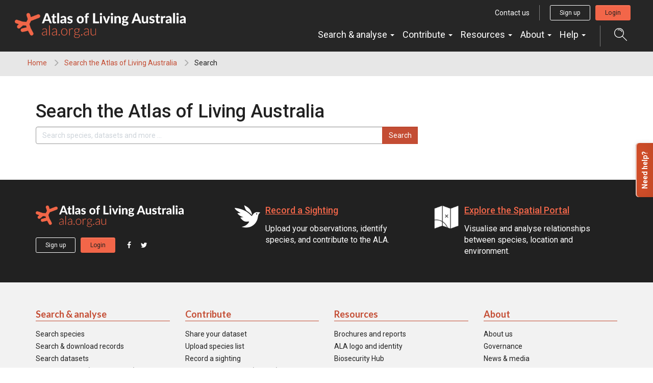

--- FILE ---
content_type: text/html;charset=UTF-8
request_url: https://bie.ala.org.au/?q=CASSYTHA%2BGLABELLA&fq=taxonomicStatus:%22heterotypicSynonym%22
body_size: 9843
content:


<!DOCTYPE html>
<html lang="en-AU">
<head>
    <meta http-equiv="Content-Type" content="text/html; charset=UTF-8"/>
    <meta name="app.version" content="4.1.3"/>
    <meta name="app.build" content=""/>
    <meta name="description" content="Atlas of Living Australia"/>
    <meta name="author" content="Atlas of Living Australia">
    <meta name="viewport" content="width=device-width, initial-scale=1.0">
    <!-- Favicon -->
    <link href="https://www.ala.org.au/app/uploads/2019/01/cropped-favicon-32x32.png" rel="shortcut icon"  type="image/x-icon"/>

    <title>Search | Atlas of Living Australia</title>
    
        <link href="https://www.ala.org.au/commonui-bs3-2019/css/bootstrap.min.css" rel="stylesheet" media="screen,print"/>
        <link href="https://www.ala.org.au/commonui-bs3-2019/css/bootstrap-theme.min.css" rel="stylesheet" media="screen,print"/>
    
    
        <link href="https://www.ala.org.au/commonui-bs3-2019/css/ala-styles.css" rel="stylesheet"
              media="screen,print"/>
    

    

    
        <link href="https://www.ala.org.au/commonui-bs3-2019/css/autocomplete.min.css" rel="stylesheet" media="screen,print"/>
        <link href="https://www.ala.org.au/commonui-bs3-2019/css/autocomplete-extra.min.css" rel="stylesheet" media="screen,print"/>
        <link href="https://www.ala.org.au/commonui-bs3-2019/css/font-awesome.min.css" rel="stylesheet" media="screen,print"/>
    


    <link rel="stylesheet" href="/assets/ala-admin-asset-b49e31ab5b68287070729cdb93ef8636.css" />

    
        <script type="text/javascript"
                src="https://www.ala.org.au/commonui-bs3-2019/js/jquery.min.js"></script>
        <script type="text/javascript"
                src="https://www.ala.org.au/commonui-bs3-2019/js/jquery-migration.min.js"></script>
        <script type="text/javascript"
                src="https://www.ala.org.au/commonui-bs3-2019/js/autocomplete.min.js"></script>
    

    
        <script type="text/javascript" src="https://www.ala.org.au/commonui-bs3-2019/js/application.js"
                defer></script>
    
    
        <script type="text/javascript"
                src="https://www.ala.org.au/commonui-bs3-2019/js/bootstrap.min.js"></script>
    

    
        <script type="text/javascript"
                src="https://8d350393c988.ap-southeast-2.sdk.awswaf.com/8d350393c988/c858bdf16a53/challenge.js" defer></script>
    

    
        
        <meta name="breadcrumb" content="Search"/>
        <meta name="breadcrumbParent" content="/,Search the Atlas of Living Australia"/>

        <script type="text/javascript">
            var BIE_VARS = { "autocompleteUrl" : "https://bie-ws.ala.org.au/ws/search/auto"}
        </script>
        
    <meta name="breadcrumb" content="Search"/>
    <meta name="layout" content="ala"/>
    
    
    <script type="text/javascript" src="/assets/autocomplete-configuration-69eac6a4817ba7c4ee32b1e45b408aaa.js" ></script>

    
    <!-- empty file -->

</head>
<body class="" id="" onload="">



<!-- Header -->
<div id="wrapper-navbar" itemscope="" itemtype="http://schema.org/WebSite">
    <a class="skip-link sr-only sr-only-focusable" href="#INSERT_CONTENT_ID_HERE">Skip to content</a>

    <nav class="navbar navbar-inverse navbar-expand-md">
        <div class="container-fluid header-logo-menu">
            <!-- Your site title as branding in the menu -->
            <div class="navbar-header">
                <div>
                    <a href="https://www.ala.org.au" class="custom-logo-link navbar-brand" itemprop="url">
                        <img width="1005" height="150" src="https://www.ala.org.au/app/uploads/2019/01/logo.png"
                             class="custom-logo" alt="Atlas of Living Australia" itemprop="image"
                             srcset="https://www.ala.org.au/app/uploads/2019/01/logo.png 1005w, https://www.ala.org.au/app/uploads/2019/01/logo-300x45.png 300w, https://www.ala.org.au/app/uploads/2019/01/logo-768x115.png 768w"
                             sizes="(max-width: 1005px) 100vw, 1005px"> </a>
                    <!-- end custom logo -->
                </div>
                <div class="display-flex signedOut">
                    <button class="display-flex search-trigger hidden-md hidden-lg collapsed collapse-trigger-button" title="Open search dialog"
                            data-toggle="collapse" data-target="#autocompleteSearchALA"
                            onclick="focusOnClickSearchButton()">
                        <svg xmlns="http://www.w3.org/2000/svg" width="25" height="18" viewBox="0 0 22 22">
                            <defs>
                                <style>
                                    .search-icon {
                                        fill: #fff;
                                        fill-rule: evenodd;
                                    }
                                </style>
                            </defs>
                            <path class="search-icon"
                                  d="M1524.33,60v1.151a7.183,7.183,0,1,1-2.69.523,7.213,7.213,0,0,1,2.69-.523V60m0,0a8.333,8.333,0,1,0,7.72,5.217A8.323,8.323,0,0,0,1524.33,60h0Zm6.25,13.772-0.82.813,7.25,7.254a0.583,0.583,0,0,0,.82,0,0.583,0.583,0,0,0,0-.812l-7.25-7.254h0Zm-0.69-7.684,0.01,0c0-.006-0.01-0.012-0.01-0.018s-0.01-.015-0.01-0.024a6,6,0,0,0-7.75-3.3l-0.03.009-0.02.006v0a0.6,0.6,0,0,0-.29.293,0.585,0.585,0,0,0,.31.756,0.566,0.566,0,0,0,.41.01V63.83a4.858,4.858,0,0,1,6.32,2.688l0.01,0a0.559,0.559,0,0,0,.29.29,0.57,0.57,0,0,0,.75-0.305A0.534,0.534,0,0,0,1529.89,66.089Z"
                                  transform="translate(-1516 -60)"></path>
                        </svg>
                        <span class="collapse visible-on-show" aria-hidden="true">&times;</span>
                    </button>
                    <a href="/login?path=https%3A%2F%2Fbie.ala.org.au%2F%3Fq%3DCASSYTHA%25252BGLABELLA%26fq%3DtaxonomicStatus%3A%252522heterotypicSynonym%252522" role="button" class="account-mobile hidden-md hidden-lg loginBtn mobile-login-btn"
                       title="Login button">
                        <i class="fas fa-sign-in"></i>
                    </a>
                    <a href="https://auth.ala.org.au/userdetails/myprofile" role="button"
                       class="account-mobile hidden-md hidden-lg myProfileBtn" title="Profile">
                        <svg xmlns="http://www.w3.org/2000/svg" width="25" height="18" viewBox="0 0 37 41">
                            <defs>
                                <style>
                                    .account-icon {
                                        fill: #212121;
                                        fill-rule: evenodd;
                                    }
                                </style>
                            </defs>
                            <path id="Account" class="account-icon"
                                  d="M614.5,107.1a11.549,11.549,0,1,0-11.459-11.549A11.516,11.516,0,0,0,614.5,107.1Zm0-21.288a9.739,9.739,0,1,1-9.664,9.739A9.711,9.711,0,0,1,614.5,85.81Zm9.621,23.452H604.874a8.927,8.927,0,0,0-8.881,8.949V125h37v-6.785A8.925,8.925,0,0,0,624.118,109.262Zm7.084,13.924H597.789v-4.975a7.12,7.12,0,0,1,7.085-7.139h19.244a7.119,7.119,0,0,1,7.084,7.139v4.975Z"
                                  transform="translate(-596 -84)"></path>
                        </svg>
                    </a>
                    <a href="/logout?" role="button"
                       class="account-mobile hidden-md hidden-lg logoutBtn mobile-logout-btn" title="Logout">
                        <i class="fas fa-sign-out"></i>
                    </a>
                    <button class="navbar-toggle collapsed collapse-trigger-button" type="button"
                            data-toggle="collapse" data-target="#navbarOuterWrapper" aria-controls="navbarOuterWrapper"
                            aria-expanded="false" aria-label="Toggle navigation">
                        <div class="horizontal-line"></div>
                        <div class="horizontal-line"></div>
                        <div class="horizontal-line"></div>
                        <span class="collapse visible-on-show" aria-hidden="true">&times;</span>
                    </button>
                </div>
            </div>

            <div id="navbarOuterWrapper" class="outer-nav-wrapper collapse navbar-collapse">
                <div class="top-bar hidden-xs hidden-sm">
                    <a href="https://www.ala.org.au/contact-us/" class="btn btn-link btn-sm">Contact us</a>
                    <div class="account signedOut">
                        <a href="https://auth.ala.org.au/userdetails/registration/createAccount"
                           class="btn btn-outline-white btn-sm signUpBtn" role="button">Sign up</a>
                        <a href="https://auth.ala.org.au/userdetails/myprofile"
                           class="btn btn-outline-white btn-sm myProfileBtn" role="button">Profile</a>
                        <a href="/login?path=https%3A%2F%2Fbie.ala.org.au%2F%3Fq%3DCASSYTHA%25252BGLABELLA%26fq%3DtaxonomicStatus%3A%252522heterotypicSynonym%252522" class="btn btn-primary btn-sm loginBtn">Login</a>
                        <a href="/logout?" class="btn btn-outline-white btn-sm logoutBtn" role="button">Logout</a>
                    </div>
                </div>
                <div class="main-nav-wrapper">
                    <!-- The WordPress Menu goes here -->
                    <div id="navbarNavDropdown">
                        <ul id="main-menu" class="nav navbar-nav" role="menubar">
                            <li itemscope="itemscope" itemtype="https://www.schema.org/SiteNavigationElement"
                                class="menu-item menu-item-type-custom menu-item-object-custom menu-item-has-children dropdown nav-item show">
                                <a href="#" data-toggle="dropdown" aria-haspopup="true"
                                   aria-expanded="true" class="dropdown-toggle nav-link" id="menu-item-dropdown-22">Search
                                    &amp; analyse <span class="caret"></span></a>
                                <ul class="dropdown-menu" aria-labelledby="menu-item-dropdown-22" role="menu">
                                    <li itemscope="itemscope" itemtype="https://www.schema.org/SiteNavigationElement"
                                        id="menu-item-41958"
                                        class="menu-item menu-item-type-custom menu-item-object-custom menu-item-41958 nav-item">
                                        <a href="https://bie.ala.org.au/" class="dropdown-item">Search
                                            species</a></li>
                                    <li itemscope="itemscope" itemtype="https://www.schema.org/SiteNavigationElement"
                                        id="menu-item-23"
                                        class="menu-item menu-item-type-custom menu-item-object-custom menu-item-23 nav-item">
                                        <a href="https://biocache.ala.org.au/search#tab_simpleSearch"
                                           class="dropdown-item">Search &amp; download records</a></li>
                                    <li itemscope="itemscope" itemtype="https://www.schema.org/SiteNavigationElement"
                                        id="menu-item-28"
                                        class="menu-item menu-item-type-custom menu-item-object-custom menu-item-28 nav-item">
                                        <a href="https://collections.ala.org.au/datasets"
                                           class="dropdown-item">Search datasets</a></li>
                                    <li itemscope="itemscope" itemtype="https://www.schema.org/SiteNavigationElement"
                                        id="menu-item-41967" role="separator" class="divider"></li>
                                    <li itemscope="itemscope" itemtype="https://www.schema.org/SiteNavigationElement"
                                        id="menu-item-24"
                                        class="menu-item menu-item-type-custom menu-item-object-custom menu-item-24 nav-item">
                                        <a href="https://spatial.ala.org.au/"
                                           class="dropdown-item">Spatial analysis (Spatial Portal)</a></li>
                                    <li itemscope="itemscope" itemtype="https://www.schema.org/SiteNavigationElement"
                                        id="menu-item-26"
                                        class="menu-item menu-item-type-custom menu-item-object-custom menu-item-26 nav-item">
                                        <a href="https://biocache.ala.org.au/explore/your-area" class="dropdown-item">Explore
                                            your area</a></li>
                                    <li itemscope="itemscope" itemtype="https://www.schema.org/SiteNavigationElement"
                                        id="menu-item-31"
                                        class="menu-item menu-item-type-custom menu-item-object-custom menu-item-31 nav-item">
                                        <a href="https://collections.ala.org.au/" class="dropdown-item">Explore natural
                                            history collections</a></li>
                                </ul>
                            </li>
                            <li itemscope="itemscope" itemtype="https://www.schema.org/SiteNavigationElement"
                                id="menu-item-32"
                                class="menu-item menu-item-type-custom menu-item-object-custom menu-item-has-children dropdown menu-item-32 nav-item">
                                <a href="#" data-toggle="dropdown" aria-haspopup="true"
                                   aria-expanded="false" class="dropdown-toggle nav-link" id="menu-item-dropdown-32">Contribute
                                    <span class="caret"></span></a>
                                <ul class="dropdown-menu" aria-labelledby="menu-item-dropdown-32" role="menu">
                                    <li itemscope="itemscope" itemtype="https://www.schema.org/SiteNavigationElement"
                                        id="menu-item-40773"
                                        class="menu-item menu-item-type-custom menu-item-object-custom menu-item-40773 nav-item">
                                        <a href="https://support.ala.org.au/support/solutions/articles/6000261427-sharing-a-dataset-with-the-ala"
                                           class="dropdown-item">Share your dataset</a></li>
                                    <li itemscope="itemscope" itemtype="https://www.schema.org/SiteNavigationElement"
                                        id="menu-item-40728"
                                        class="menu-item menu-item-type-custom menu-item-object-custom menu-item-40728 nav-item">
                                        <a href="https://lists.ala.org.au/public/speciesLists" class="dropdown-item">Upload
                                            species list</a></li>
                                    <li itemscope="itemscope" itemtype="https://www.schema.org/SiteNavigationElement"
                                        id="menu-item-41968" role="separator" class="divider"></li>
                                    <li itemscope="itemscope" itemtype="https://www.schema.org/SiteNavigationElement"
                                        id="menu-item-33"
                                        class="menu-item menu-item-type-custom menu-item-object-custom menu-item-33 nav-item">
                                        <a href="https://www.ala.org.au/home/record-a-sighting/"
                                           class="dropdown-item">Record a sighting</a></li>
                                    <li itemscope="itemscope" itemtype="https://www.schema.org/SiteNavigationElement"
                                        id="menu-item-35"
                                        class="menu-item menu-item-type-custom menu-item-object-custom menu-item-35 nav-item">
                                        <a href="https://volunteer.ala.org.au/" class="dropdown-item">Transcribe &amp;
                                            digitise (DigiVol)</a></li>
                                    <li itemscope="itemscope" itemtype="https://www.schema.org/SiteNavigationElement"
                                        id="menu-item-37"
                                        class="menu-item menu-item-type-custom menu-item-object-custom menu-item-37 nav-item">
                                        <a href="https://biocollect.ala.org.au/acsa"
                                           class="dropdown-item">Discover citizen science projects</a></li>
                                </ul>
                            </li>
                            <li itemscope="itemscope" itemtype="https://www.schema.org/SiteNavigationElement"
                                class="menu-item menu-item-type-post_type menu-item-object-page menu-item-has-children dropdown nav-item">
                                <a href="#" data-toggle="dropdown" aria-haspopup="true"
                                   aria-expanded="false" class="dropdown-toggle nav-link">Resources
                                    <span class="caret"></span></a>
                                <ul class="dropdown-menu" aria-labelledby="menu-item-dropdown-199" role="menu">
                                    <li itemscope="itemscope" itemtype="https://www.schema.org/SiteNavigationElement" class="menu-item menu-item-type-post_type menu-item-object-page nav-item">
                                        <a href="https://www.ala.org.au/publications/" class="dropdown-item">Brochures and reports</a></li>
                                     <li itemscope="itemscope" itemtype="https://www.schema.org/SiteNavigationElement" class="menu-item menu-item-type-post_type menu-item-object-page nav-item">
                                        <a href="https://www.ala.org.au/ala-logo-and-identity/" class="dropdown-item">ALA logo and identity</a></li>
                                    <li itemscope="itemscope" itemtype="https://www.schema.org/SiteNavigationElement" class="menu-item menu-item-type-post_type menu-item-object-page nav-item">
                                        <a href="https://www.ala.org.au/ala-cited-publications/" class="dropdown-item">ALA-cited publications</a></li>
                                    <li class="menu-item menu-item-type-post_type menu-item-object-page nav-item"><a
                                        href="https://www.ala.org.au/abdmp/" class="dropdown-item">Data Mobilisation Program</a></li>
                                    <li class="menu-item menu-item-type-post_type menu-item-object-page nav-item"><a
                                        href="https://labs.ala.org.au/" class="dropdown-item">ALA Labs</a></li>
                                </ul>
                            </li>
 
                            <li itemscope="itemscope" itemtype="https://www.schema.org/SiteNavigationElement"
                                id="menu-item-178"
                                class="menu-item menu-item-type-post_type menu-item-object-page menu-item-has-children dropdown menu-item-178 nav-item">
                                <a href="#" data-toggle="dropdown" aria-haspopup="true"
                                   aria-expanded="false" class="dropdown-toggle nav-link" id="menu-item-dropdown-178">About
                                    <span class="caret"></span></a>
                                <ul class="dropdown-menu" aria-labelledby="menu-item-dropdown-178" role="menu">
                                    <li itemscope="itemscope" itemtype="https://www.schema.org/SiteNavigationElement"
                                        id="menu-item-179"
                                        class="menu-item menu-item-type-post_type menu-item-object-page menu-item-179 nav-item">
                                        <a href="https://www.ala.org.au/about-ala/"
                                           class="dropdown-item">About us</a></li>
                                    <li itemscope="itemscope" itemtype="https://www.schema.org/SiteNavigationElement"
                                        id="menu-item-40734"
                                        class="menu-item menu-item-type-post_type menu-item-object-page current_page_parent menu-item-40734 nav-item">
                                        <a href="https://www.ala.org.au/governance"
                                           class="dropdown-item">Governance</a></li>
                                    <li itemscope="itemscope" itemtype="https://www.schema.org/SiteNavigationElement"
                                        id="menu-item-40734"
                                        class="menu-item menu-item-type-post_type menu-item-object-page current_page_parent menu-item-40734 nav-item">
                                        <a href="https://www.ala.org.au/blog/"
                                           class="dropdown-item">News &amp; media</a></li>
                                    <li itemscope="itemscope" itemtype="https://www.schema.org/SiteNavigationElement"
                                        id="menu-item-40734"
                                        class="menu-item menu-item-type-post_type menu-item-object-page current_page_parent menu-item-40734 nav-item">
                                        <a href="https://www.ala.org.au/careers/"
                                           class="dropdown-item">Careers</a></li>
                                    <li class="menu-item menu-item-type-post_type menu-item-object-page current_page_parent nav-item">
                                        <a href="https://www.ala.org.au/internships/" class="dropdown-item">Internships</a></li>
                                    <li itemscope="itemscope" itemtype="https://www.schema.org/SiteNavigationElement"
                                        id="menu-item-175"
                                        class="menu-item menu-item-type-post_type menu-item-object-page menu-item-175 nav-item">
                                        <a href="https://www.ala.org.au/contact-us/"
                                           class="dropdown-item">Contact us</a></li>
                                    <li itemscope="itemscope" itemtype="https://www.schema.org/SiteNavigationElement"
                                        id="menu-item-41969" role="separator" class="divider"></li>
                                    <li itemscope="itemscope" itemtype="https://www.schema.org/SiteNavigationElement" class="menu-item menu-item-type-post_type menu-item-object-page  nav-item">
                                        <a href="https://www.ala.org.au/current-projects/" class="dropdown-item">Current projects</a></li>
                                    <li itemscope="itemscope" itemtype="https://www.schema.org/SiteNavigationElement"
                                        id="menu-item-40799"
                                        class="menu-item menu-item-type-custom menu-item-object-custom menu-item-40731 nav-item">
                                        <a href="https://living-atlases.gbif.org/"
                                           class="dropdown-item">International Living Atlases</a></li>
                                    <li itemscope="itemscope" itemtype="https://www.schema.org/SiteNavigationElement"
                                        id="menu-item-177"
                                        class="menu-item menu-item-type-post_type menu-item-object-page menu-item-177 nav-item">
                                        <a href="https://www.ala.org.au/indigenous-ecological-knowledge/"
                                           class="dropdown-item">Indigenous ecological knowledge</a></li>
                                    <li itemscope="itemscope" itemtype="https://www.schema.org/SiteNavigationElement"
                                        id="menu-item-41970" role="separator" class="divider"></li>
                                    <li itemscope="itemscope" itemtype="https://www.schema.org/SiteNavigationElement"
                                        id="menu-item-41796"
                                        class="menu-item menu-item-type-post_type menu-item-object-page menu-item-41796 nav-item">
                                        <a href="https://www.ala.org.au/sites-and-services/" class="dropdown-item">All
                                            sites, services &amp; tools</a></li>
                                </ul>
                            </li>
                            <li itemscope="itemscope" itemtype="https://www.schema.org/SiteNavigationElement"
                                id="menu-item-41391"
                                class="menu-item menu-item-type-custom menu-item-object-custom menu-item-has-children dropdown menu-item-41391 nav-item">
                                <a href="#" data-toggle="dropdown" aria-haspopup="true"
                                   aria-expanded="false" class="dropdown-toggle nav-link" id="menu-item-dropdown-41391">Help
                                    <span class="caret"></span></a>
                                <ul class="dropdown-menu" aria-labelledby="menu-item-dropdown-41391" role="menu">
                                    <li itemscope="itemscope" itemtype="https://www.schema.org/SiteNavigationElement"
                                        id="menu-item-41959"
                                        class="menu-item menu-item-type-custom menu-item-object-custom menu-item-41959 nav-item">
                                        <a href="https://support.ala.org.au/support/home" class="dropdown-item">Browse
                                            all articles (FAQs)</a></li>
                                    <li itemscope="itemscope" itemtype="https://www.schema.org/SiteNavigationElement"
                                        id="menu-item-41960"
                                        class="menu-item menu-item-type-custom menu-item-object-custom menu-item-41960 nav-item">
                                        <a href="https://support.ala.org.au/support/solutions/6000137994"
                                           class="dropdown-item">ALA Data help</a></li>
                                    <li itemscope="itemscope" itemtype="https://www.schema.org/SiteNavigationElement"
                                        id="menu-item-41961"
                                        class="menu-item menu-item-type-custom menu-item-object-custom menu-item-41961 nav-item">
                                        <a href="https://support.ala.org.au/support/solutions/6000138053"
                                           class="dropdown-item">ALA Tools &amp; Apps help</a></li>
                                    <li itemscope="itemscope" itemtype="https://www.schema.org/SiteNavigationElement"
                                        id="menu-item-41962"
                                        class="menu-item menu-item-type-custom menu-item-object-custom menu-item-41962 nav-item">
                                        <a href="https://support.ala.org.au/support/solutions/6000138349"
                                           class="dropdown-item">ALA Spatial Portal help</a></li>
                                    <li itemscope="itemscope" itemtype="https://www.schema.org/SiteNavigationElement"
                                           class="menu-item menu-item-type-custom menu-item-object-custom nav-item">
                                           <a href="https://support.ala.org.au/support/solutions/articles/6000261662-citing-the-ala" class="dropdown-item">How to cite the ALA</a></li>
                                    <li itemscope="itemscope" itemtype="https://www.schema.org/SiteNavigationElement"
                                        id="menu-item-41963"
                                        class="menu-item menu-item-type-custom menu-item-object-custom menu-item-41963 nav-item">
                                        <a href="https://www.ala.org.au/contact-us/" class="dropdown-item">Contact us</a>
                                    </li>
                                </ul>
                            </li>
                        </ul>
                    </div>
                    <button class="search-trigger hidden-xs hidden-sm collapsed collapse-trigger-button"
                            data-toggle="collapse"
                            data-target="#autocompleteSearchALA" onclick="focusOnClickSearchButton()">
                        <svg xmlns="http://www.w3.org/2000/svg" width="25" height="25" viewBox="0 0 22 22"
                             title="Open search control">
                            <defs>
                                <style>
                                    .search-icon {
                                        fill: #fff;
                                        fill-rule: evenodd;
                                    }
                                </style>
                            </defs>
                            <path class="search-icon"
                                  d="M1524.33,60v1.151a7.183,7.183,0,1,1-2.69.523,7.213,7.213,0,0,1,2.69-.523V60m0,0a8.333,8.333,0,1,0,7.72,5.217A8.323,8.323,0,0,0,1524.33,60h0Zm6.25,13.772-0.82.813,7.25,7.254a0.583,0.583,0,0,0,.82,0,0.583,0.583,0,0,0,0-.812l-7.25-7.254h0Zm-0.69-7.684,0.01,0c0-.006-0.01-0.012-0.01-0.018s-0.01-.015-0.01-0.024a6,6,0,0,0-7.75-3.3l-0.03.009-0.02.006v0a0.6,0.6,0,0,0-.29.293,0.585,0.585,0,0,0,.31.756,0.566,0.566,0,0,0,.41.01V63.83a4.858,4.858,0,0,1,6.32,2.688l0.01,0a0.559,0.559,0,0,0,.29.29,0.57,0.57,0,0,0,.75-0.305A0.534,0.534,0,0,0,1529.89,66.089Z"
                                  transform="translate(-1516 -60)"></path>
                        </svg>
                        <span class="collapse visible-on-show" aria-hidden="true" title="Close">&times;</span>
                    </button>
                </div>

            </div>
        </div><!-- .container -->
        <div class="container-fluid">
            <div id="autocompleteSearchALA" class="collapse">
                <form method="get" action="https://bie.ala.org.au/search" class="search-form">
                    <div class="space-between">
                        <input id="autocompleteHeader" type="text" name="q"
                               placeholder="Search species, datasets, and more..." class="search-input"
                               autocomplete="off"/>
                        <button class="search-submit" title="submit">
                            <svg xmlns="http://www.w3.org/2000/svg" width="25" height="25" viewBox="0 0 22 22">
                                <defs>
                                    <style>
                                        .search-icon {
                                            fill: #fff;
                                            fill-rule: evenodd;
                                        }
                                    </style>
                                </defs>
                                <path class="search-icon"
                                      d="M1524.33,60v1.151a7.183,7.183,0,1,1-2.69.523,7.213,7.213,0,0,1,2.69-.523V60m0,0a8.333,8.333,0,1,0,7.72,5.217A8.323,8.323,0,0,0,1524.33,60h0Zm6.25,13.772-0.82.813,7.25,7.254a0.583,0.583,0,0,0,.82,0,0.583,0.583,0,0,0,0-.812l-7.25-7.254h0Zm-0.69-7.684,0.01,0c0-.006-0.01-0.012-0.01-0.018s-0.01-.015-0.01-0.024a6,6,0,0,0-7.75-3.3l-0.03.009-0.02.006v0a0.6,0.6,0,0,0-.29.293,0.585,0.585,0,0,0,.31.756,0.566,0.566,0,0,0,.41.01V63.83a4.858,4.858,0,0,1,6.32,2.688l0.01,0a0.559,0.559,0,0,0,.29.29,0.57,0.57,0,0,0,.75-0.305A0.534,0.534,0,0,0,1529.89,66.089Z"
                                      transform="translate(-1516 -60)"></path>
                            </svg>
                        </button>
                    </div>
                </form>
            </div>
        </div>
    </nav><!-- .site-navigation -->

</div>
<script type="text/html" id="autoCompleteTemplate">
    <li class="autocomplete-item striped">
        <div class="content-spacing">
            <div class="autocomplete-heading">
                <% if (commonNameMatches.length > 0) { %>
                <%=commonNameMatches[0]%>
                <% } else if (scientificNameMatches.length > 0) { %>
                <%=scientificNameMatches[0]%>
                <% } else { %>
                <%=matchedNames[0]%>
                <% } %>
            </div>
        </div>
    </li>
</script>
<!-- End header -->

    <!-- Breadcrumb -->
    
    
    
    <section id="breadcrumb">
        <div class="container-fluid">
            <div class="row">
                <nav aria-label="Breadcrumb" role="navigation">
                    <ol class="breadcrumb-list">
                        <li><a href="http://www.ala.org.au">Home</a></li>
                        
                            
                            <li><a href="/">Search the Atlas of Living Australia</a></li>
                        
                        
                        <li class="active">Search</li>
                    </ol>
                </nav>
            </div>
        </div>
    </section>
    <!-- End Breadcrumb -->

<!-- Optional banner message (requires ala-admin-plugin) -->

	<div class="ala-admin-message">
        
	</div>

<!-- end banner message -->
<!-- Container -->
<div class="container-fluid" id="main">
    
        

<section class="container">

    <header class="pg-header">
        <h1>Search the Atlas of Living Australia</h1>
    </header>

    <div class="section">
        <div class="row">
            <div class="col-lg-8">
                <form id="search-inpage" action="search" method="get" name="search-form">
                    <div class="input-group">
                        <input id="search" class="form-control ac_input general-search" name="q" type="text" placeholder="Search species, datasets and more ..." autocomplete="on">
                        <span class="input-group-btn">
                            <input type="submit" class="form-control btn btn-primary" alt="Search" value="Search">
                        </span>
                    </div>
                </form>
            </div>
        </div>
    </div>
</section><!--end .inner-->




    
</div><!-- End container #main col -->

<footer class="site-footer bootstrap" id="colophon">
    <div class="footer-top">
        <div class="container">
            <div class="row align-items-center">
                <div class="col-sm-12 col-md-4 align-center logo-column">
                    <img width="1005" src="https://www.ala.org.au/app/uploads/2019/01/logo.png" class="custom-logo"
                         alt="Atlas of Living Australia" itemprop="logo"
                         srcset="https://www.ala.org.au/app/uploads/2019/01/logo.png 1005w, https://www.ala.org.au/app/uploads/2019/01/logo-300x45.png 300w, https://www.ala.org.au/app/uploads/2019/01/logo-768x115.png 768w"
                         sizes="(max-width: 1005px) 100vw, 1005px">
                    <div class="account signedOut">
                        <a href="https://auth.ala.org.au/userdetails/registration/createAccount"
                           class="btn btn-outline-white btn-sm signUpBtn" role="button">Sign up</a>
                        <a href="https://auth.ala.org.au/userdetails/myprofile"
                           class="btn btn-outline-white btn-sm myProfileBtn" role="button">My profile</a>
                        <a href="/login?path=https%3A%2F%2Fbie.ala.org.au%2F%3Fq%3DCASSYTHA%25252BGLABELLA%26fq%3DtaxonomicStatus%3A%252522heterotypicSynonym%252522" class="btn btn-primary btn-sm loginBtn">Login</a>
                        <a href="/logout?" class="btn btn-outline-white btn-sm logoutBtn" role="button">Logout</a>
                        <ul class="social">
                            <li><a href="http://www.facebook.com/atlasoflivingaustralia" target="_blank"><i
                                    class="fa fa-facebook" aria-hidden="true"></i></a></li>
                            <li><a href="http://www.twitter.com/atlaslivingaust" target="_blank"><i
                                    class="fa fa-twitter" aria-hidden="true"></i></a></li>
                        </ul>
                    </div>
                </div><!--col end -->
                <div class="col-sm-6 col-md-4 content-column">
                    <div class="media content">
                        <div class="media-left">
                            <img class="media-object image"
                                 src="https://www.ala.org.au/app/uploads/2020/04/iNaturalistAU-Logomark-white.svg"
                                 alt="">
                        </div>
                        <div class="media-body">
                            <h4 class="h4"><a class="underline"
                                              href="https://www.ala.org.au/home/record-a-sighting/">Record
                                a Sighting</a></h4>
                            <p>Upload your observations, identify species, and contribute to the ALA.</p>
                        </div>
                    </div>
                </div><!--col end -->
                <div class="col-sm-6 col-md-4 content-column">
                    <div class="media content">
                        <div class="media-left">
                            <img class="media-object image"
                                 src="https://www.ala.org.au/app/uploads/2019/05/spatial-portal-white-trans-70.png"
                                 alt=""/>
                        </div>
                        <div class="media-body">
                            <h4 class="h4"><a href="https://spatial.ala.org.au/" class="underline">Explore the Spatial Portal</a></h4>
                            <p>Visualise and analyse relationships between species, location and environment.</p>
                        </div>
                    </div>
                </div><!--col end -->
            </div><!-- row end -->
        </div><!-- container end -->
    </div>

    <div class="footer-middle">
        <div class="container">
            <div class="row">
                <div class="col-md-6 col-lg-3">
                    
                    <div class="footer-menu">
                        <ul id="menu-search-analyse" class="menu">
                            <li class="menu-item menu-item-type-custom menu-item-object-custom menu-item-has-children">
                                <a href="#">Search &amp; analyse</a>
                                <ul class="sub-menu">
                                    <li class="menu-item menu-item-type-custom menu-item-object-custom"><a
                                            href="https://bie.ala.org.au/">Search species</a>
                                    </li>
                                    <li class="menu-item menu-item-type-custom menu-item-object-custom"><a
                                            href="https://biocache.ala.org.au/search#tab_simpleSearch">Search &amp;
                                        download records</a></li>
                                    <li class="menu-item menu-item-type-custom menu-item-object-custom"><a
                                            href="https://collections.ala.org.au/datasets">Search
                                        datasets</a></li>
                                    <li class="menu-item menu-item-type-custom menu-item-object-custom"><a
                                            href="https://spatial.ala.org.au/">Spatial analysis (Spatial Portal)</a>
                                    </li>
                                    <li class="menu-item menu-item-type-custom menu-item-object-custom"><a
                                            href="https://biocache.ala.org.au/explore/your-area">Explore your area</a>
                                    </li>
                                    <li class="menu-item menu-item-type-custom menu-item-object-custom"><a
                                            href="https://collections.ala.org.au/">Explore natural history
                                        collections</a></li>
                                    <li class="menu-item menu-item-type-custom menu-item-object-custom"><a
                                            href="https://regions.ala.org.au/">Explore
                                        regions</a></li>
                                    <li class="menu-item menu-item-type-custom menu-item-object-custom"><a
                                            href="https://lists.ala.org.au/iconic-species">Browse
                                        Australian iconic species</a></li>
                                    <li class="menu-item menu-item-type-custom menu-item-object-custom"><a
                                            href="https://specimens.ala.org.au/">Browse
                                        specimen images</a></li>
                                </ul>
                            </li>
                        </ul>
                    </div>
                </div><!--col end -->
                <div class="col-md-6 col-lg-3">
                    
                    <div class="footer-menu">
                        <ul id="menu-contribute" class="menu">
                            <li class="menu-item menu-item-type-custom menu-item-object-custom menu-item-has-children">
                                <a href="#">Contribute</a>
                                <ul class="sub-menu">
                                    <li class="menu-item menu-item-type-custom menu-item-object-custom"><a
                                            href="https://support.ala.org.au/support/solutions/articles/6000261427-sharing-a-dataset-with-the-ala">Share
                                        your dataset</a></li>
                                    <li class="menu-item menu-item-type-custom menu-item-object-custom"><a
                                            href="https://lists.ala.org.au/public/speciesLists">Upload species list</a>
                                    </li>
                                    <li class="menu-item menu-item-type-custom menu-item-object-custom"><a
                                            href="https://www.ala.org.au/home/record-a-sighting/">Record
                                        a sighting</a></li>
                                    <li class="menu-item menu-item-type-custom menu-item-object-custom"><a
                                            title="Transcribe &amp; digitise (DigiVol)"
                                            href="https://digivol.ala.org.au/">Transcribe &amp; digitise (DigiVol)</a>
                                    </li>
                                    <li class="menu-item menu-item-type-custom menu-item-object-custom"><a
                                            href="https://biocollect.ala.org.au/acsa">Discover
                                        citizen science projects</a></li>
                                </ul>
                            </li>
                        </ul>
                    </div>
                </div><!--col end -->
                <div class="col-md-6 col-lg-3">
                    <div class="footer-menu">
                        <ul id="menu-resources" class="menu">
                            <li class="menu-item menu-item-type-post_type menu-item-object-page menu-item-has-children">
                                <a href="#">Resources</a>
                                <ul class="sub-menu">
                                    <li class="menu-item menu-item-type-post_type menu-item-object-page"><a
+                                             href="https://www.ala.org.au/publications/">Brochures and reports</a></li>
                                    <li class="menu-item menu-item-type-post_type menu-item-object-page"><a
+                                             href="https://www.ala.org.au/ala-logo-and-identity/">ALA logo and identity</a></li>
                                    <li class="menu-item menu-item-type-post_type menu-item-object-page"><a 
                                              href="https://www.ala.org.au/biosecurity" class="dropdown-item">Biosecurity Hub</a></li>
                                    <li class="menu-item menu-item-type-post_type menu-item-object-page"><a
+                                             href="https://www.ala.org.au/ala-cited-publications/">ALA-cited publications</a></li>
                                    <li class="menu-item menu-item-type-post_type menu-item-object-page"><a
                                            href="https://www.ala.org.au/abdmp/">Data Mobilisation Program</a></li>
                                    <li class="menu-item menu-item-type-post_type menu-item-object-page"><a
                                            href="https://labs.ala.org.au/">ALA Labs</a></li>
                                </ul>
                            </li>
                        </ul>
                    </div>
                </div><!--col end -->
                <div class="col-md-6 col-lg-3">
                    
                    <div class="footer-menu">
                        <ul id="menu-about" class="menu">
                            <li class="menu-item menu-item-type-post_type menu-item-object-page menu-item-has-children">
                                <a href="https://www.ala.org.au/about-ala/">About</a>
                                <ul class="sub-menu">
                                    <li class="menu-item menu-item-type-post_type menu-item-object-page"><a
                                            href="https://www.ala.org.au/about-ala/">About us</a>
                                    </li>
                                    <li class="menu-item menu-item-type-custom menu-item-object-custom"><a
                                            href="https://www.ala.org.au/governance">Governance</a></li>
                                    <li class="menu-item menu-item-type-custom menu-item-object-custom"><a
                                            href="https://www.ala.org.au/blog/">News &amp; media</a></li>
                                    <li class="menu-item menu-item-type-post_type menu-item-object-page"><a
                                            href="https://www.ala.org.au/careers/">Careers</a></li>
                                    <li class="menu-item menu-item-type-post_type menu-item-object-page"><a
                                                href="https://www.ala.org.au/internships/">Internships</a></li>
                                    <li class="menu-item menu-item-type-post_type menu-item-object-page"><a
                                            href="https://www.ala.org.au/contact-us/">Contact
                                        us</a></li>
                                    <li class="menu-item menu-item-type-post_type menu-item-object-page"><a
+                                             href="https://www.ala.org.au/current-projects/">Current projects</a></li>
                                    <li class="menu-item menu-item-type-custom menu-item-object-custom"><a
                                            
                                            href="https://living-atlases.gbif.org/">International Living Atlases</a>
                                    </li>
                                    <li class="menu-item menu-item-type-post_type menu-item-object-page"><a
                                            href="https://www.ala.org.au/indigenous-ecological-knowledge/">Indigenous
                                        ecological knowledge</a></li>
                                    <li class="menu-item menu-item-type-custom menu-item-object-custom"><a
                                            href="https://www.ala.org.au/sites-and-services/">All
                                        sites, services &amp; tools</a></li>
                                </ul>
                            </li>
                        </ul>
                    </div>
                </div><!--col end -->
            </div><!--row end -->
            <div class="row">
                <div class="col-md-6 col-lg-3">
                    
                    <div class="footer-menu">
                        <ul id="menu-tools" class="menu">
                            <li class="menu-item menu-item-type-custom menu-item-object-custom menu-item-has-children">
                                <a href="#">Tools</a>
                                <ul class="sub-menu">
                                    <li class="menu-item menu-item-type-custom menu-item-object-custom"><a
                                        href="https://www.ala.org.au/biocollect/">BioCollect</a></li>
                                    <li class="menu-item menu-item-type-custom menu-item-object-custom"><a 
                                        href="https://galah.ala.org.au/">galah</a>
                                    </li>
                                    <li class="menu-item menu-item-type-custom menu-item-object-custom"><a
                                        href="https://profiles.ala.org.au/opus/foa">Flora of Australia</a></li>
                                    <li class="menu-item menu-item-type-custom menu-item-object-custom"><a 
                                        href="https://fieldcapture.ala.org.au/">MERIT</a>
                                    </li>
                                    <li class="menu-item menu-item-type-custom menu-item-object-custom"><a
                                            href="https://dashboard.ala.org.au/">ALA dashboard</a>
                                    </li>
                                    <li class="menu-item menu-item-type-custom menu-item-object-custom"><a
                                        href="https://www.ala.org.au/sites-and-services/">All sites, service and tools</a>
                                    </li>
                                </ul>
                            </li>
                        </ul>
                    </div>
                </div><!--col end -->
                <div class="col-md-6 col-lg-3">
                    
                    <div class="footer-menu">
                        <ul id="menu-community-hubs" class="menu">
                            <li class="menu-item menu-item-type-custom menu-item-object-custom menu-item-has-children">
                                <a href="#">Community hubs</a>
                                <ul class="sub-menu">
                                    <li class="menu-item menu-item-type-custom menu-item-object-custom"><a
                                            href="https://arga.org.au/">ARGA: Australian Reference Genome Atlas</a>
                                    </li>
                                    <li class="menu-item menu-item-type-custom menu-item-object-custom"><a
                                            href="https://asbp.ala.org.au/">ASBP: Australian Seed Bank Partnership</a>
                                    </li>
                                    <li class="menu-item menu-item-type-custom menu-item-object-custom"><a
                                            href="https://avh.ala.org.au/">AVH:
                                        Australasian Virtual Herbarium</a></li>
                                    <li class="menu-item menu-item-type-custom menu-item-object-custom"><a
                                            href="https://ozcam.ala.org.au/">OZCAM: Online Zoological Collections</a>
                                    </li>
                                </ul>
                            </li>
                        </ul>
                    </div>
                </div><!--col end -->
                <div class="col-md-6 col-lg-3">
                    
                    <div class="footer-menu">
                        <ul id="menu-ala-for" class="menu">
                            <li class="menu-item menu-item-type-custom menu-item-object-custom menu-item-has-children">
                                <a href="#">ALA for...</a>
                                <ul class="sub-menu">
                                    <li class="menu-item menu-item-type-custom menu-item-object-custom"><a
                                            href="https://www.ala.org.au/ala-for-researchers">ALA for
                                        researchers</a></li>
                                    <li class="menu-item menu-item-type-custom menu-item-object-custom"><a
                                            href="https://www.ala.org.au/ala-for-government-and-land-managers-2/">ALA for government and land
                                        managers</a></li>
                                    <li class="menu-item menu-item-type-custom menu-item-object-custom"><a
                                            href="https://www.ala.org.au/ala-for-community-and-schools-2/">ALA for community and schools</a>
                                    </li>
                                </ul>
                            </li>
                        </ul>
                    </div>
                </div><!--col end -->
                <div class="col-md-6 col-lg-3">
                    <div class="footer-menu">
                        <ul id="menu-about" class="menu">
                            <li class="menu-item menu-item-type-post_type menu-item-object-page menu-item-has-children">
                                <a href="#">Help</a>
                                <ul class="sub-menu">
                                    <li class="menu-item menu-item-type-post_type menu-item-object-page"><a
+                                             href="https://support.ala.org.au/support/home">Browse all articles (FAQs)</a></li>
                                    <li class="menu-item menu-item-type-post_type menu-item-object-page"><a
+                                             href="https://support.ala.org.au/support/solutions/6000137994">ALA Data help</a></li>
                                    <li class="menu-item menu-item-type-post_type menu-item-object-page"><a
                                              href="https://support.ala.org.au/support/solutions/6000138053">ALA Tools &amp; Apps help</a></li>
                                    <li class="menu-item menu-item-type-post_type menu-item-object-page"><a
                                              href="https://support.ala.org.au/support/solutions/6000138349">ALA Spatial Portal help</a></li>
                                    <li class="menu-item menu-item-type-post_type menu-item-object-page"><a
                                                href="https://support.ala.org.au/support/solutions/articles/6000261662-citing-the-ala">How to cite the ALA</a></li>    
                                    <li class="menu-item menu-item-type-post_type menu-item-object-page"><a
                                              href="https://www.ala.org.au/contact-us/">Contact us</a></li>
                                </ul>
                            </li>
                        </ul>
                    </div>
                </div><!--col end -->
                <div class="col-md-12">
                    
                    <div class="footer-menu-horizontal">
                        <ul id="menu-other-links" class="menu horizontal">
                            <li class="menu-item menu-item-type-post_type menu-item-object-page current_page_parent"><a
                                    class="underline" href="https://www.ala.org.au/blog/">News &amp; media</a>
                            </li>
                            <li class="menu-item menu-item-type-custom menu-item-object-custom"><a
                                    class="underline" href="https://support.ala.org.au/support/home">Help</a></li>
                            <li class="menu-item menu-item-type-custom menu-item-object-custom"><a
                                    class="underline" 
                                    href="https://support.ala.org.au/support/solutions/folders/6000233596">Developer
                                tools &amp; documentation</a></li>
                            <li class="menu-item menu-item-type-post_type menu-item-object-page"><a
                                    class="underline" 
                                    href="https://www.ala.org.au/sites-and-services/">All sites, services &amp;
                                tools</a></li>
                        </ul>
                    </div>
                </div><!--col end -->
            </div><!-- row end -->
        </div><!-- container end -->
    </div>

    <div class="footer-bottom">
        <div class="container">
            <div class="row">
                <div class="col-md-6 content-column">
                    <h4>The ALA is made possible by contributions from its partners, is supported by <a
                            href="https://www.education.gov.au/ncris" class="underline">NCRIS</a>,
                        is hosted by <a href="https://www.csiro.au/" class="underline">CSIRO</a>, and is the Australian node of <a
                                href="https://www.gbif.org/en/" class="underline">GBIF</a>.</h4>
                    <p>
                        <a href="https://www.education.gov.au/ncris"><img
                                class="alignnone wp-image-41895 size-thumbnail"
                                src="https://www.ala.org.au/app/uploads/2019/06/NCRIS_150px-150x109.jpg"
                                alt="NCRIS logo" width="150" height="109"></a>
                        &nbsp;&nbsp;&nbsp;&nbsp;&nbsp;&nbsp;&nbsp;&nbsp;
                        <a
                                href="https://www.csiro.au/"><img class="alignnone wp-image-41909"
                                                              src="https://www.ala.org.au/app/uploads/2019/07/CSIRO_Solid_RGB-150x150.png"
                                                              alt="CSIRO logo" width="109" height="109"></a>
                        &nbsp;&nbsp;&nbsp;&nbsp;
                        <a
                                href="https://www.gbif.org/en/"><img class="alignnone size-full wp-image-41898"
                                                                     src="https://www.ala.org.au/app/uploads/2019/06/GBIF_109px.png"
                                                                     alt="GBIF logo" width="207" height="109"></a></p>
                </div>
                <div class="col-md-6 content-column">
                    <h4>Acknowledgement of Traditional Owners and Country</h4>
                    <p>The Atlas of Living Australia acknowledges Australia’s Traditional Owners and pays respect to the
                        past and present Elders of the nation’s Aboriginal and Torres Strait Islander communities. We
                        honour and celebrate the spiritual, cultural and customary connections of Traditional Owners to
                        country and the biodiversity that forms part of that country.</p>
                </div><!--col end -->
            </div><!-- row end -->
        </div><!-- container end -->
    </div>

    <div class="footer-copyright">
        <div class="container">
            <div class="row">
                <div class="col-sm-12 col-md-7">
                    <p class="alert-text text-creativecommons">
                        This work is licensed under a <a href="https://creativecommons.org/licenses/by/3.0/au/">Creative
                        Commons Attribution 3.0 Australia License</a> <a rel="license"
                                                                         href="http://creativecommons.org/licenses/by/3.0/au/"><img
                            alt="Creative Commons License" style="border-width:0"
                            src="https://www.ala.org.au/app/themes/pvtl/images/cc-by.png"></a>
                    </p>
                </div><!--col end -->
                <div class="col-sm-12 col-md-5 text-md-right">
                    <ul class="menu horizontal">
                        <li><a href="https://www.ala.org.au/terms-of-use/#cy">Copyright</a>
                        </li>
                        <li><a href="https://www.ala.org.au/terms-of-use/">Terms of
                            Use</a></li>
                        <li><a href="https://status.ala.org.au/">System Status</a></li>
                    </ul>
                </div><!--col end -->
            </div><!-- row end -->
        </div><!-- container end -->
    </div>
</footer>
<script src="https://cdn.usefathom.com/script.js" data-site="QDWZORBB" defer></script>

<!-- ALA support widget -->
<script type="text/javascript" src="https://s3.amazonaws.com/assets.freshdesk.com/widget/freshwidget.js"></script>
<script type="text/javascript">
    FreshWidget.init("", {
        "queryString": "&widgetType=popup&helpdesk_ticket[group_id]=6000207804&helpdesk_ticket[product_id]=6000005589&formTitle=Report+an+issue+or+ask+for+help",
        "utf8": "✓",
        "widgetType": "popup",
        "buttonType": "text",
        "buttonText": "Need help?",
        "buttonColor": "white",
        "buttonBg": "#d5502a",
        "alignment": "2",
        "offset": "350px",
        "formHeight": "500px",
        "url": "https://support.ala.org.au"
    });
</script>
<!-- end ALA support widget -->

<script type="text/javascript">
        // global var to pass GSP vars into JS file
        SEARCH_CONF = {
            bieWebServiceUrl: "https://bie-ws.ala.org.au/ws"
        }
    </script>

</body>
</html>



--- FILE ---
content_type: text/css
request_url: https://www.ala.org.au/commonui-bs3-2019/css/autocomplete-extra.min.css
body_size: 388
content:
/*! Custom autocomplete rules
================================= */
.ui-autocomplete .ui-menu-item-wrapper{padding:5px}.ui-autocomplete .ui-state-active{background-color:#f2f2f2;color:#212121;border:1px solid #f2f2f2}

--- FILE ---
content_type: text/css
request_url: https://bie.ala.org.au/assets/ala-admin-asset-b49e31ab5b68287070729cdb93ef8636.css
body_size: -10
content:
.env-message {text-align: center;padding-top: 10px;padding-bottom: 10px;margin-bottom: 10px;}.env-message-text {font-size: 24px;}.system-message {text-align: center;}.system-message.alert {margin-bottom: 0;}code.git {display: block;padding: 0;margin: 10px 0;}

--- FILE ---
content_type: image/svg+xml
request_url: https://www.ala.org.au/app/uploads/2020/04/iNaturalistAU-Logomark-white.svg
body_size: 2501
content:
<?xml version="1.0" encoding="UTF-8"?> <svg xmlns="http://www.w3.org/2000/svg" xmlns:xlink="http://www.w3.org/1999/xlink" width="202px" height="179px" viewBox="0 0 202 179"><!-- Generator: Sketch 63.1 (92452) - https://sketch.com --><title>iNaturalistAU-Logomark-white</title><desc>Created with Sketch.</desc><g id="iNaturalistAU-Logomark-white" stroke="none" stroke-width="1" fill="none" fill-rule="evenodd"><path d="M0,20.7263158 C54.5248587,26.3201751 97.3849609,46.3506571 128.580307,80.8177618 C129.79793,82.1630894 133.17907,85.9671053 135.762791,85.025 C138.346512,84.0828947 141.499632,78.1866754 142.878787,76.1338022 C145.044488,72.9101545 151.734884,61.4723684 166.297674,56.7618421 C180.860465,52.0513158 199.313331,57.29323 199.98336,57.5252042 C201.242664,57.9611941 202.513754,58.5328898 201.788146,59.5540524 C201.062539,60.5752149 194.897364,63.0330024 190.708719,71.0598586 C186.227594,79.6472066 183.593875,96.2609609 182.94767,99.9224135 C180.402526,115.000988 174.299302,128.982225 165.472214,140.864406 C149.941743,161.770039 125.979483,176.17799 98.1288182,178.632593 C82.9034426,179.974473 68.2067059,177.594989 54.9232727,172.242093 C71.020061,170.658979 90.50223,163.000959 106.151872,144.665804 C125.897674,121.531579 104.288372,133.543421 85.7325581,130.481579 C72.7319736,128.336389 62.1504527,121.641086 44.3908476,98.9974003 C50.0879988,97.4013289 61.3190036,95.4542789 70.3782277,95.0660826 C53.6217502,91.2098699 31.3919846,80.5885837 21.5565397,64.2256177 C29.4608287,61.4778099 39.861857,62.475544 48.1719022,62.8370987 C16.5208943,43.7475222 2.87054309,33.46405 0,20.7263158 Z M75.6325581,-8.52651283e-14 C77.5030666,0.913766419 105.702313,13.1841017 119.32093,31.5605263 C138.346512,57.2328947 139.051163,81.9631579 133.883721,76.3105263 C121.740896,63.0275681 110.57747,54.5219154 96.772093,44.9855263 C86.2023256,37.6842105 79.1384898,16.8742837 75.6325581,-8.52651283e-14 Z M173.874316,64.0813655 C171.289891,64.308092 169.378097,66.5927128 169.604204,69.1842089 C169.830312,71.775705 172.1087,73.6927294 174.693126,73.4660029 C177.277551,73.2392764 179.189345,70.9546556 178.963237,68.3631595 C178.737129,65.7716635 176.458742,63.854639 173.874316,64.0813655 Z" id="iNaturalist-Logo" fill="#FFFFFF"></path></g></svg> 

--- FILE ---
content_type: text/javascript
request_url: https://www.ala.org.au/commonui-bs3-2019/js/application.js
body_size: 2266
content:
/*!
    Simple JavaScript Templating
    John Resig - https://johnresig.com/ - MIT Licensed
*/
(function(){
    var cache = {};

    window.tmpl = function tmpl(str, data){
        // Figure out if we're getting a template, or if we need to
        // load the template - and be sure to cache the result.
        var fn = !/\W/.test(str) ?
            cache[str] = cache[str] ||
                tmpl(document.getElementById(str).innerHTML) :

            // Generate a reusable function that will serve as a template
            // generator (and which will be cached).
            new Function("obj",
                "var p=[],print=function(){p.push.apply(p,arguments);};" +

                // Introduce the data as local variables using with(){}
                "with(obj){p.push('" +

                // Convert the template into pure JavaScript
                str
                    .replace(/[\r\t\n]/g, " ")
                    .split("<%").join("\t")
                    .replace(/((^|%>)[^\t]*)'/g, "$1\r")
                    .replace(/\t=(.*?)%>/g, "',$1,'")
                    .split("\t").join("');")
                    .split("%>").join("p.push('")
                    .split("\r").join("\\'")
                + "');}return p.join('');");

        // Provide some basic currying to the user
        return data ? fn( data ) : fn;
    };
})();

/* @preserve
 * Copyright (C) 2019 Atlas of Living Australia
 * All Rights Reserved.
 *
 * The contents of this file are subject to the Mozilla Public
 * License Version 1.1 (the "License"); you may not use this file
 * except in compliance with the License. You may obtain a copy of
 * the License at http://www.mozilla.org/MPL/
 *
 * Software distributed under the License is distributed on an "AS
 * IS" basis, WITHOUT WARRANTY OF ANY KIND, either express or
 * implied. See the License for the specific language governing
 * rights and limitations under the License.
 *
 * Created by Temi on 2019-05-07.
 */
window.BC_CONF = window.BC_CONF || {};
jQuery(function () {
    var autoCompleteSelector = BC_CONF.autoCompleteSelector || "#autocompleteHeader",
        appendToSelector = BC_CONF.appendToSelector || "#autocompleteSearchALA",
        bieURL = BC_CONF.autocompleteURL || "https://bie-ws.ala.org.au/ws/search/auto.json",
        templateId =  BC_CONF.templateId || "autoCompleteTemplate",
        autocomplete = $.ui && $.ui.autocomplete;

    if( typeof autocomplete === "function") {
        var instance = autocomplete({
            appendTo: appendToSelector,
            minLength: 0,
            source: function (request, response) {
                $.ajax( {
                    url: bieURL,
                    dataType: "json",
                    data: {
                        q: request.term
                    },
                    success: function( data ) {
                        response( data.autoCompleteList );
                    }
                } );
            },
            focus: function( event, ui ) {
                var getName = $(this).data('ui-autocomplete').options.getMatchingName;
                $( autoCompleteSelector ).val( getName(ui.item) );
                return false;
            },
            select: function( event, ui ) {
                var getName = $(this).data('ui-autocomplete').options.getMatchingName;
                $( autoCompleteSelector ).val( getName(ui.item) );
                return false;
            },
            getMatchingName: function (item) {
                if (item.commonNameMatches && item.commonNameMatches.length) {
                    return item.commonName;
                } else {
                    return item.name;
                }
            }
        }, $( autoCompleteSelector ));
        instance._renderItem = function( ul, item ) {
            return $( tmpl(templateId)(item) )
                .appendTo( ul );
        };
        instance._resizeMenu = function () {
            var ul = this.menu.element;
            ul.outerWidth(this.element.outerWidth());
        };
    }
});

function focusOnClickSearchButton () {
    // setTimeout to overturn focus on trigger button called by BS collapse plugin
    setTimeout(function () {
        document.getElementById('autocompleteHeader').focus();
    }, 0);
}

jQuery( document ).ready(function() {
    // getting the usage levels of tabs on BIE taxon pages
    jQuery( ".taxon-tabs .nav-tabs a" ).click(function() {
        let bieTab = jQuery(this).attr('href');
        switch(bieTab) {
            case '#overview':
                // console.log('Species page - Overview tab');
                fathom.trackEvent('Species page - Overview tab');
                break;
            case '#gallery':
                // console.log('Species page - Gallery tab');
                fathom.trackEvent('Species page - Gallery tab');
                break;
            case '#names':
                // console.log('Species page - Names tab');
                fathom.trackEvent('Species page - Names tab');
                break;
            case '#classification':
                // console.log('Species page - Classification tab');
                fathom.trackEvent('Species page - Classification tab');
                break;
            case '#records':
                // console.log('Species page - Charts tab');
                fathom.trackEvent('Species page - Charts tab');
                break;
            case '#literature':
                // console.log('Species page - Literature tab');
                fathom.trackEvent('Species page - Literature tab');
                break;
            case '#data-partners':
                // console.log('Species page - Data partners tab');
                fathom.trackEvent('Species page - Data partners tab');
                break;
            default:
                break;
        }
    })
});


--- FILE ---
content_type: application/javascript
request_url: https://bie.ala.org.au/assets/autocomplete-configuration-69eac6a4817ba7c4ee32b1e45b408aaa.js
body_size: 226
content:
//# sourceMappingURL=autocomplete-configuration.js.map
var process=process||{env:{NODE_ENV:"development"}};$(document).ready(function(){function e(b){var c=[];b&&b.length&&b.forEach(function(a){a=a.commonNameMatches&&a.commonNameMatches.length?a.commonName:a.name;c.push({label:a,value:a})});return c}var f=SEARCH_CONF.bieWebServiceUrl,d={limit:20};$.extend(d,SEARCH_CONF.autocompleteHints);$.ui.autocomplete({source:function(b,c){d.q=b.term;$.ajax({url:f+"/search/auto",dataType:"json",data:d,success:function(a){c(e(a.autoCompleteList))}})}},$(":input#autocompleteResultPage, :input#search"))});